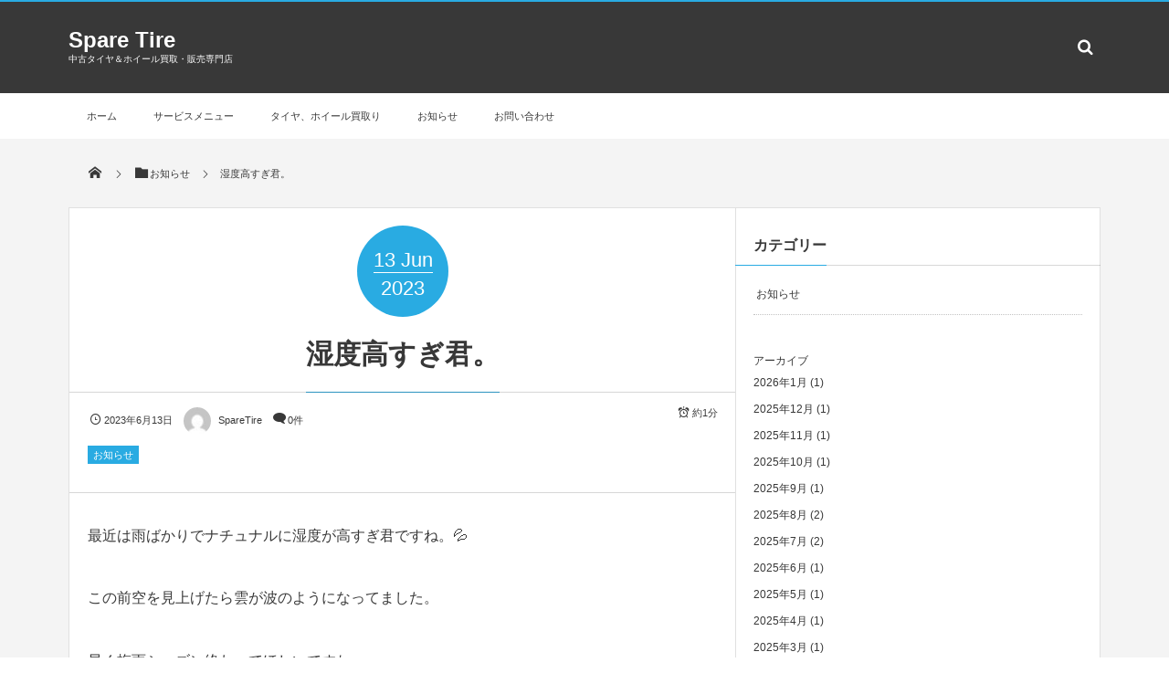

--- FILE ---
content_type: text/html; charset=UTF-8
request_url: https://spare-tire-nara.com/314/
body_size: 15679
content:
<!DOCTYPE html><html dir="ltr" lang="ja" prefix="og: https://ogp.me/ns#"><head prefix="og: http://ogp.me/ns# fb: http://ogp.me/ns/fb# article: http://ogp.me/ns/article#"><meta charset="utf-8" /><meta name="viewport" content="width=device-width,initial-scale=1,minimum-scale=1,user-scalable=yes" /><meta property="og:title" content="湿度高すぎ君。" /><meta property="og:type" content="article" /><meta property="og:url" content="https://spare-tire-nara.com/314/" /><meta property="og:image" content="https://spare-tire-nara.com/wp-content/uploads/2023/06/IMG_0399-768x1024.jpg" /><meta property="og:image:width" content="768" /><meta property="og:image:height" content="1024" /><meta property="og:description" content="最近は雨ばかりでナチュナルに湿度が高すぎ君ですね。💦 この前空を見上げたら雲が波のようになってました。 早く梅雨シーズン終わってほしいですね。 暴れん坊将軍もびっくりです！！" /><meta property="og:site_name" content="Spare Tire" /><link rel="canonical" href="https://spare-tire-nara.com/314/" /><title>湿度高すぎ君。 | Spare Tire</title><meta name="description" content="最近は雨ばかりでナチュナルに湿度が高すぎ君ですね。💦 この前空を見上げたら雲が波のようになってました。 早く梅" /><meta name="robots" content="max-image-preview:large" /><meta name="author" content="SpareTire"/><link rel="canonical" href="https://spare-tire-nara.com/314/" /><meta name="generator" content="All in One SEO (AIOSEO) 4.9.3" /><meta name="google-site-verification" content="28gDh6vA3zP8PDrY9382jT3Zh9OfnTKLMxZgJiqhUjw" /><meta property="og:locale" content="ja_JP" /><meta property="og:site_name" content="Spare Tire | 中古タイヤ＆ホイール買取・販売専門店" /><meta property="og:type" content="article" /><meta property="og:title" content="湿度高すぎ君。 | Spare Tire" /><meta property="og:description" content="最近は雨ばかりでナチュナルに湿度が高すぎ君ですね。💦 この前空を見上げたら雲が波のようになってました。 早く梅" /><meta property="og:url" content="https://spare-tire-nara.com/314/" /><meta property="og:image" content="https://spare-tire-nara.com/wp-content/uploads/2024/06/Spare-Tire-9873.jpg" /><meta property="og:image:secure_url" content="https://spare-tire-nara.com/wp-content/uploads/2024/06/Spare-Tire-9873.jpg" /><meta property="og:image:width" content="2400" /><meta property="og:image:height" content="1349" /><meta property="article:published_time" content="2023-06-13T09:47:13+00:00" /><meta property="article:modified_time" content="2023-06-13T09:47:14+00:00" /><meta name="twitter:card" content="summary_large_image" /><meta name="twitter:title" content="湿度高すぎ君。 | Spare Tire" /><meta name="twitter:description" content="最近は雨ばかりでナチュナルに湿度が高すぎ君ですね。💦 この前空を見上げたら雲が波のようになってました。 早く梅" /><meta name="twitter:image" content="https://spare-tire-nara.com/wp-content/uploads/2024/06/Spare-Tire-9873.jpg" /> <script type="application/ld+json" class="aioseo-schema">{"@context":"https:\/\/schema.org","@graph":[{"@type":"BlogPosting","@id":"https:\/\/spare-tire-nara.com\/314\/#blogposting","name":"\u6e7f\u5ea6\u9ad8\u3059\u304e\u541b\u3002 | Spare Tire","headline":"\u6e7f\u5ea6\u9ad8\u3059\u304e\u541b\u3002","author":{"@id":"https:\/\/spare-tire-nara.com\/author\/st-sparetirenara2022\/#author"},"publisher":{"@id":"https:\/\/spare-tire-nara.com\/#organization"},"image":{"@type":"ImageObject","url":"https:\/\/spare-tire-nara.com\/wp-content\/uploads\/2023\/06\/IMG_0399.jpg","@id":"https:\/\/spare-tire-nara.com\/314\/#articleImage"},"datePublished":"2023-06-13T18:47:13+09:00","dateModified":"2023-06-13T18:47:14+09:00","inLanguage":"ja","mainEntityOfPage":{"@id":"https:\/\/spare-tire-nara.com\/314\/#webpage"},"isPartOf":{"@id":"https:\/\/spare-tire-nara.com\/314\/#webpage"},"articleSection":"\u304a\u77e5\u3089\u305b"},{"@type":"BreadcrumbList","@id":"https:\/\/spare-tire-nara.com\/314\/#breadcrumblist","itemListElement":[{"@type":"ListItem","@id":"https:\/\/spare-tire-nara.com#listItem","position":1,"name":"\u5bb6","item":"https:\/\/spare-tire-nara.com","nextItem":{"@type":"ListItem","@id":"https:\/\/spare-tire-nara.com\/category\/news\/#listItem","name":"\u304a\u77e5\u3089\u305b"}},{"@type":"ListItem","@id":"https:\/\/spare-tire-nara.com\/category\/news\/#listItem","position":2,"name":"\u304a\u77e5\u3089\u305b","item":"https:\/\/spare-tire-nara.com\/category\/news\/","nextItem":{"@type":"ListItem","@id":"https:\/\/spare-tire-nara.com\/314\/#listItem","name":"\u6e7f\u5ea6\u9ad8\u3059\u304e\u541b\u3002"},"previousItem":{"@type":"ListItem","@id":"https:\/\/spare-tire-nara.com#listItem","name":"\u5bb6"}},{"@type":"ListItem","@id":"https:\/\/spare-tire-nara.com\/314\/#listItem","position":3,"name":"\u6e7f\u5ea6\u9ad8\u3059\u304e\u541b\u3002","previousItem":{"@type":"ListItem","@id":"https:\/\/spare-tire-nara.com\/category\/news\/#listItem","name":"\u304a\u77e5\u3089\u305b"}}]},{"@type":"Organization","@id":"https:\/\/spare-tire-nara.com\/#organization","name":"Spare Tire","description":"\u4e2d\u53e4\u30bf\u30a4\u30e4\uff06\u30db\u30a4\u30fc\u30eb\u8cb7\u53d6\u30fb\u8ca9\u58f2\u5c02\u9580\u5e97","url":"https:\/\/spare-tire-nara.com\/","logo":{"@type":"ImageObject","url":"https:\/\/spare-tire-nara.com\/wp-content\/uploads\/2024\/06\/Spare-Tire-9873.jpg","@id":"https:\/\/spare-tire-nara.com\/314\/#organizationLogo","width":2400,"height":1349},"image":{"@id":"https:\/\/spare-tire-nara.com\/314\/#organizationLogo"}},{"@type":"Person","@id":"https:\/\/spare-tire-nara.com\/author\/st-sparetirenara2022\/#author","url":"https:\/\/spare-tire-nara.com\/author\/st-sparetirenara2022\/","name":"SpareTire","image":{"@type":"ImageObject","@id":"https:\/\/spare-tire-nara.com\/314\/#authorImage","url":"https:\/\/secure.gravatar.com\/avatar\/3d922e09e9be5ef9ac10f5973b4fb46f0b3a7dafb2cca6311be3736b556fb643?s=96&d=mm&r=g","width":96,"height":96,"caption":"SpareTire"}},{"@type":"WebPage","@id":"https:\/\/spare-tire-nara.com\/314\/#webpage","url":"https:\/\/spare-tire-nara.com\/314\/","name":"\u6e7f\u5ea6\u9ad8\u3059\u304e\u541b\u3002 | Spare Tire","description":"\u6700\u8fd1\u306f\u96e8\u3070\u304b\u308a\u3067\u30ca\u30c1\u30e5\u30ca\u30eb\u306b\u6e7f\u5ea6\u304c\u9ad8\u3059\u304e\u541b\u3067\u3059\u306d\u3002\ud83d\udca6 \u3053\u306e\u524d\u7a7a\u3092\u898b\u4e0a\u3052\u305f\u3089\u96f2\u304c\u6ce2\u306e\u3088\u3046\u306b\u306a\u3063\u3066\u307e\u3057\u305f\u3002 \u65e9\u304f\u6885","inLanguage":"ja","isPartOf":{"@id":"https:\/\/spare-tire-nara.com\/#website"},"breadcrumb":{"@id":"https:\/\/spare-tire-nara.com\/314\/#breadcrumblist"},"author":{"@id":"https:\/\/spare-tire-nara.com\/author\/st-sparetirenara2022\/#author"},"creator":{"@id":"https:\/\/spare-tire-nara.com\/author\/st-sparetirenara2022\/#author"},"datePublished":"2023-06-13T18:47:13+09:00","dateModified":"2023-06-13T18:47:14+09:00"},{"@type":"WebSite","@id":"https:\/\/spare-tire-nara.com\/#website","url":"https:\/\/spare-tire-nara.com\/","name":"Spare Tire","description":"\u4e2d\u53e4\u30bf\u30a4\u30e4\uff06\u30db\u30a4\u30fc\u30eb\u8cb7\u53d6\u30fb\u8ca9\u58f2\u5c02\u9580\u5e97","inLanguage":"ja","publisher":{"@id":"https:\/\/spare-tire-nara.com\/#organization"}}]}</script>    <script data-cfasync="false" data-pagespeed-no-defer>var gtm4wp_datalayer_name = "dataLayer";
	var dataLayer = dataLayer || [];</script> <link rel="dns-prefetch" href="//connect.facebook.net" /><link rel="dns-prefetch" href="//secure.gravatar.com" /><link rel="dns-prefetch" href="//api.pinterest.com" /><link rel="dns-prefetch" href="//jsoon.digitiminimi.com" /><link rel="dns-prefetch" href="//b.hatena.ne.jp" /><link rel="dns-prefetch" href="//platform.twitter.com" /><meta http-equiv="Last-Modified" content="火, 13 6月 2023 18:47:14 +0900" /><link rel="pingback" href="https://spare-tire-nara.com/xmlrpc.php" /><link rel='dns-prefetch' href='//ajax.googleapis.com' /><link rel="alternate" type="application/rss+xml" title="Spare Tire &raquo; フィード" href="https://spare-tire-nara.com/feed/" /><link rel="alternate" type="application/rss+xml" title="Spare Tire &raquo; コメントフィード" href="https://spare-tire-nara.com/comments/feed/" /><link rel="alternate" type="application/rss+xml" title="Spare Tire &raquo; 湿度高すぎ君。 のコメントのフィード" href="https://spare-tire-nara.com/314/feed/" /><link rel="alternate" title="oEmbed (JSON)" type="application/json+oembed" href="https://spare-tire-nara.com/wp-json/oembed/1.0/embed?url=https%3A%2F%2Fspare-tire-nara.com%2F314%2F" /><link rel="alternate" title="oEmbed (XML)" type="text/xml+oembed" href="https://spare-tire-nara.com/wp-json/oembed/1.0/embed?url=https%3A%2F%2Fspare-tire-nara.com%2F314%2F&#038;format=xml" /><style id='wp-img-auto-sizes-contain-inline-css' type='text/css'>img:is([sizes=auto i],[sizes^="auto," i]){contain-intrinsic-size:3000px 1500px}
/*# sourceURL=wp-img-auto-sizes-contain-inline-css */</style><style id='wp-block-paragraph-inline-css' type='text/css'>.is-small-text{font-size:.875em}.is-regular-text{font-size:1em}.is-large-text{font-size:2.25em}.is-larger-text{font-size:3em}.has-drop-cap:not(:focus):first-letter{float:left;font-size:8.4em;font-style:normal;font-weight:100;line-height:.68;margin:.05em .1em 0 0;text-transform:uppercase}body.rtl .has-drop-cap:not(:focus):first-letter{float:none;margin-left:.1em}p.has-drop-cap.has-background{overflow:hidden}:root :where(p.has-background){padding:1.25em 2.375em}:where(p.has-text-color:not(.has-link-color)) a{color:inherit}p.has-text-align-left[style*="writing-mode:vertical-lr"],p.has-text-align-right[style*="writing-mode:vertical-rl"]{rotate:180deg}
/*# sourceURL=https://spare-tire-nara.com/wp-includes/blocks/paragraph/style.min.css */</style><style id='wp-emoji-styles-inline-css' type='text/css'>img.wp-smiley, img.emoji {
		display: inline !important;
		border: none !important;
		box-shadow: none !important;
		height: 1em !important;
		width: 1em !important;
		margin: 0 0.07em !important;
		vertical-align: -0.1em !important;
		background: none !important;
		padding: 0 !important;
	}
/*# sourceURL=wp-emoji-styles-inline-css */</style><style id='wp-block-library-inline-css' type='text/css'>:root{--wp-block-synced-color:#7a00df;--wp-block-synced-color--rgb:122,0,223;--wp-bound-block-color:var(--wp-block-synced-color);--wp-editor-canvas-background:#ddd;--wp-admin-theme-color:#007cba;--wp-admin-theme-color--rgb:0,124,186;--wp-admin-theme-color-darker-10:#006ba1;--wp-admin-theme-color-darker-10--rgb:0,107,160.5;--wp-admin-theme-color-darker-20:#005a87;--wp-admin-theme-color-darker-20--rgb:0,90,135;--wp-admin-border-width-focus:2px}@media (min-resolution:192dpi){:root{--wp-admin-border-width-focus:1.5px}}.wp-element-button{cursor:pointer}:root .has-very-light-gray-background-color{background-color:#eee}:root .has-very-dark-gray-background-color{background-color:#313131}:root .has-very-light-gray-color{color:#eee}:root .has-very-dark-gray-color{color:#313131}:root .has-vivid-green-cyan-to-vivid-cyan-blue-gradient-background{background:linear-gradient(135deg,#00d084,#0693e3)}:root .has-purple-crush-gradient-background{background:linear-gradient(135deg,#34e2e4,#4721fb 50%,#ab1dfe)}:root .has-hazy-dawn-gradient-background{background:linear-gradient(135deg,#faaca8,#dad0ec)}:root .has-subdued-olive-gradient-background{background:linear-gradient(135deg,#fafae1,#67a671)}:root .has-atomic-cream-gradient-background{background:linear-gradient(135deg,#fdd79a,#004a59)}:root .has-nightshade-gradient-background{background:linear-gradient(135deg,#330968,#31cdcf)}:root .has-midnight-gradient-background{background:linear-gradient(135deg,#020381,#2874fc)}:root{--wp--preset--font-size--normal:16px;--wp--preset--font-size--huge:42px}.has-regular-font-size{font-size:1em}.has-larger-font-size{font-size:2.625em}.has-normal-font-size{font-size:var(--wp--preset--font-size--normal)}.has-huge-font-size{font-size:var(--wp--preset--font-size--huge)}.has-text-align-center{text-align:center}.has-text-align-left{text-align:left}.has-text-align-right{text-align:right}.has-fit-text{white-space:nowrap!important}#end-resizable-editor-section{display:none}.aligncenter{clear:both}.items-justified-left{justify-content:flex-start}.items-justified-center{justify-content:center}.items-justified-right{justify-content:flex-end}.items-justified-space-between{justify-content:space-between}.screen-reader-text{border:0;clip-path:inset(50%);height:1px;margin:-1px;overflow:hidden;padding:0;position:absolute;width:1px;word-wrap:normal!important}.screen-reader-text:focus{background-color:#ddd;clip-path:none;color:#444;display:block;font-size:1em;height:auto;left:5px;line-height:normal;padding:15px 23px 14px;text-decoration:none;top:5px;width:auto;z-index:100000}html :where(.has-border-color){border-style:solid}html :where([style*=border-top-color]){border-top-style:solid}html :where([style*=border-right-color]){border-right-style:solid}html :where([style*=border-bottom-color]){border-bottom-style:solid}html :where([style*=border-left-color]){border-left-style:solid}html :where([style*=border-width]){border-style:solid}html :where([style*=border-top-width]){border-top-style:solid}html :where([style*=border-right-width]){border-right-style:solid}html :where([style*=border-bottom-width]){border-bottom-style:solid}html :where([style*=border-left-width]){border-left-style:solid}html :where(img[class*=wp-image-]){height:auto;max-width:100%}:where(figure){margin:0 0 1em}html :where(.is-position-sticky){--wp-admin--admin-bar--position-offset:var(--wp-admin--admin-bar--height,0px)}@media screen and (max-width:600px){html :where(.is-position-sticky){--wp-admin--admin-bar--position-offset:0px}}

/*# sourceURL=wp-block-library-inline-css */</style><style id='wp-block-image-inline-css' type='text/css'>.wp-block-image>a,.wp-block-image>figure>a{display:inline-block}.wp-block-image img{box-sizing:border-box;height:auto;max-width:100%;vertical-align:bottom}@media not (prefers-reduced-motion){.wp-block-image img.hide{visibility:hidden}.wp-block-image img.show{animation:show-content-image .4s}}.wp-block-image[style*=border-radius] img,.wp-block-image[style*=border-radius]>a{border-radius:inherit}.wp-block-image.has-custom-border img{box-sizing:border-box}.wp-block-image.aligncenter{text-align:center}.wp-block-image.alignfull>a,.wp-block-image.alignwide>a{width:100%}.wp-block-image.alignfull img,.wp-block-image.alignwide img{height:auto;width:100%}.wp-block-image .aligncenter,.wp-block-image .alignleft,.wp-block-image .alignright,.wp-block-image.aligncenter,.wp-block-image.alignleft,.wp-block-image.alignright{display:table}.wp-block-image .aligncenter>figcaption,.wp-block-image .alignleft>figcaption,.wp-block-image .alignright>figcaption,.wp-block-image.aligncenter>figcaption,.wp-block-image.alignleft>figcaption,.wp-block-image.alignright>figcaption{caption-side:bottom;display:table-caption}.wp-block-image .alignleft{float:left;margin:.5em 1em .5em 0}.wp-block-image .alignright{float:right;margin:.5em 0 .5em 1em}.wp-block-image .aligncenter{margin-left:auto;margin-right:auto}.wp-block-image :where(figcaption){margin-bottom:1em;margin-top:.5em}.wp-block-image.is-style-circle-mask img{border-radius:9999px}@supports ((-webkit-mask-image:none) or (mask-image:none)) or (-webkit-mask-image:none){.wp-block-image.is-style-circle-mask img{border-radius:0;-webkit-mask-image:url('data:image/svg+xml;utf8,<svg viewBox="0 0 100 100" xmlns="http://www.w3.org/2000/svg"><circle cx="50" cy="50" r="50"/></svg>');mask-image:url('data:image/svg+xml;utf8,<svg viewBox="0 0 100 100" xmlns="http://www.w3.org/2000/svg"><circle cx="50" cy="50" r="50"/></svg>');mask-mode:alpha;-webkit-mask-position:center;mask-position:center;-webkit-mask-repeat:no-repeat;mask-repeat:no-repeat;-webkit-mask-size:contain;mask-size:contain}}:root :where(.wp-block-image.is-style-rounded img,.wp-block-image .is-style-rounded img){border-radius:9999px}.wp-block-image figure{margin:0}.wp-lightbox-container{display:flex;flex-direction:column;position:relative}.wp-lightbox-container img{cursor:zoom-in}.wp-lightbox-container img:hover+button{opacity:1}.wp-lightbox-container button{align-items:center;backdrop-filter:blur(16px) saturate(180%);background-color:#5a5a5a40;border:none;border-radius:4px;cursor:zoom-in;display:flex;height:20px;justify-content:center;opacity:0;padding:0;position:absolute;right:16px;text-align:center;top:16px;width:20px;z-index:100}@media not (prefers-reduced-motion){.wp-lightbox-container button{transition:opacity .2s ease}}.wp-lightbox-container button:focus-visible{outline:3px auto #5a5a5a40;outline:3px auto -webkit-focus-ring-color;outline-offset:3px}.wp-lightbox-container button:hover{cursor:pointer;opacity:1}.wp-lightbox-container button:focus{opacity:1}.wp-lightbox-container button:focus,.wp-lightbox-container button:hover,.wp-lightbox-container button:not(:hover):not(:active):not(.has-background){background-color:#5a5a5a40;border:none}.wp-lightbox-overlay{box-sizing:border-box;cursor:zoom-out;height:100vh;left:0;overflow:hidden;position:fixed;top:0;visibility:hidden;width:100%;z-index:100000}.wp-lightbox-overlay .close-button{align-items:center;cursor:pointer;display:flex;justify-content:center;min-height:40px;min-width:40px;padding:0;position:absolute;right:calc(env(safe-area-inset-right) + 16px);top:calc(env(safe-area-inset-top) + 16px);z-index:5000000}.wp-lightbox-overlay .close-button:focus,.wp-lightbox-overlay .close-button:hover,.wp-lightbox-overlay .close-button:not(:hover):not(:active):not(.has-background){background:none;border:none}.wp-lightbox-overlay .lightbox-image-container{height:var(--wp--lightbox-container-height);left:50%;overflow:hidden;position:absolute;top:50%;transform:translate(-50%,-50%);transform-origin:top left;width:var(--wp--lightbox-container-width);z-index:9999999999}.wp-lightbox-overlay .wp-block-image{align-items:center;box-sizing:border-box;display:flex;height:100%;justify-content:center;margin:0;position:relative;transform-origin:0 0;width:100%;z-index:3000000}.wp-lightbox-overlay .wp-block-image img{height:var(--wp--lightbox-image-height);min-height:var(--wp--lightbox-image-height);min-width:var(--wp--lightbox-image-width);width:var(--wp--lightbox-image-width)}.wp-lightbox-overlay .wp-block-image figcaption{display:none}.wp-lightbox-overlay button{background:none;border:none}.wp-lightbox-overlay .scrim{background-color:#fff;height:100%;opacity:.9;position:absolute;width:100%;z-index:2000000}.wp-lightbox-overlay.active{visibility:visible}@media not (prefers-reduced-motion){.wp-lightbox-overlay.active{animation:turn-on-visibility .25s both}.wp-lightbox-overlay.active img{animation:turn-on-visibility .35s both}.wp-lightbox-overlay.show-closing-animation:not(.active){animation:turn-off-visibility .35s both}.wp-lightbox-overlay.show-closing-animation:not(.active) img{animation:turn-off-visibility .25s both}.wp-lightbox-overlay.zoom.active{animation:none;opacity:1;visibility:visible}.wp-lightbox-overlay.zoom.active .lightbox-image-container{animation:lightbox-zoom-in .4s}.wp-lightbox-overlay.zoom.active .lightbox-image-container img{animation:none}.wp-lightbox-overlay.zoom.active .scrim{animation:turn-on-visibility .4s forwards}.wp-lightbox-overlay.zoom.show-closing-animation:not(.active){animation:none}.wp-lightbox-overlay.zoom.show-closing-animation:not(.active) .lightbox-image-container{animation:lightbox-zoom-out .4s}.wp-lightbox-overlay.zoom.show-closing-animation:not(.active) .lightbox-image-container img{animation:none}.wp-lightbox-overlay.zoom.show-closing-animation:not(.active) .scrim{animation:turn-off-visibility .4s forwards}}@keyframes show-content-image{0%{visibility:hidden}99%{visibility:hidden}to{visibility:visible}}@keyframes turn-on-visibility{0%{opacity:0}to{opacity:1}}@keyframes turn-off-visibility{0%{opacity:1;visibility:visible}99%{opacity:0;visibility:visible}to{opacity:0;visibility:hidden}}@keyframes lightbox-zoom-in{0%{transform:translate(calc((-100vw + var(--wp--lightbox-scrollbar-width))/2 + var(--wp--lightbox-initial-left-position)),calc(-50vh + var(--wp--lightbox-initial-top-position))) scale(var(--wp--lightbox-scale))}to{transform:translate(-50%,-50%) scale(1)}}@keyframes lightbox-zoom-out{0%{transform:translate(-50%,-50%) scale(1);visibility:visible}99%{visibility:visible}to{transform:translate(calc((-100vw + var(--wp--lightbox-scrollbar-width))/2 + var(--wp--lightbox-initial-left-position)),calc(-50vh + var(--wp--lightbox-initial-top-position))) scale(var(--wp--lightbox-scale));visibility:hidden}}
/*# sourceURL=https://spare-tire-nara.com/wp-includes/blocks/image/style.min.css */</style><style id='global-styles-inline-css' type='text/css'>:root{--wp--preset--aspect-ratio--square: 1;--wp--preset--aspect-ratio--4-3: 4/3;--wp--preset--aspect-ratio--3-4: 3/4;--wp--preset--aspect-ratio--3-2: 3/2;--wp--preset--aspect-ratio--2-3: 2/3;--wp--preset--aspect-ratio--16-9: 16/9;--wp--preset--aspect-ratio--9-16: 9/16;--wp--preset--color--black: #000000;--wp--preset--color--cyan-bluish-gray: #abb8c3;--wp--preset--color--white: #ffffff;--wp--preset--color--pale-pink: #f78da7;--wp--preset--color--vivid-red: #cf2e2e;--wp--preset--color--luminous-vivid-orange: #ff6900;--wp--preset--color--luminous-vivid-amber: #fcb900;--wp--preset--color--light-green-cyan: #7bdcb5;--wp--preset--color--vivid-green-cyan: #00d084;--wp--preset--color--pale-cyan-blue: #8ed1fc;--wp--preset--color--vivid-cyan-blue: #0693e3;--wp--preset--color--vivid-purple: #9b51e0;--wp--preset--gradient--vivid-cyan-blue-to-vivid-purple: linear-gradient(135deg,rgb(6,147,227) 0%,rgb(155,81,224) 100%);--wp--preset--gradient--light-green-cyan-to-vivid-green-cyan: linear-gradient(135deg,rgb(122,220,180) 0%,rgb(0,208,130) 100%);--wp--preset--gradient--luminous-vivid-amber-to-luminous-vivid-orange: linear-gradient(135deg,rgb(252,185,0) 0%,rgb(255,105,0) 100%);--wp--preset--gradient--luminous-vivid-orange-to-vivid-red: linear-gradient(135deg,rgb(255,105,0) 0%,rgb(207,46,46) 100%);--wp--preset--gradient--very-light-gray-to-cyan-bluish-gray: linear-gradient(135deg,rgb(238,238,238) 0%,rgb(169,184,195) 100%);--wp--preset--gradient--cool-to-warm-spectrum: linear-gradient(135deg,rgb(74,234,220) 0%,rgb(151,120,209) 20%,rgb(207,42,186) 40%,rgb(238,44,130) 60%,rgb(251,105,98) 80%,rgb(254,248,76) 100%);--wp--preset--gradient--blush-light-purple: linear-gradient(135deg,rgb(255,206,236) 0%,rgb(152,150,240) 100%);--wp--preset--gradient--blush-bordeaux: linear-gradient(135deg,rgb(254,205,165) 0%,rgb(254,45,45) 50%,rgb(107,0,62) 100%);--wp--preset--gradient--luminous-dusk: linear-gradient(135deg,rgb(255,203,112) 0%,rgb(199,81,192) 50%,rgb(65,88,208) 100%);--wp--preset--gradient--pale-ocean: linear-gradient(135deg,rgb(255,245,203) 0%,rgb(182,227,212) 50%,rgb(51,167,181) 100%);--wp--preset--gradient--electric-grass: linear-gradient(135deg,rgb(202,248,128) 0%,rgb(113,206,126) 100%);--wp--preset--gradient--midnight: linear-gradient(135deg,rgb(2,3,129) 0%,rgb(40,116,252) 100%);--wp--preset--font-size--small: 13px;--wp--preset--font-size--medium: 20px;--wp--preset--font-size--large: 36px;--wp--preset--font-size--x-large: 42px;--wp--preset--spacing--20: 0.44rem;--wp--preset--spacing--30: 0.67rem;--wp--preset--spacing--40: 1rem;--wp--preset--spacing--50: 1.5rem;--wp--preset--spacing--60: 2.25rem;--wp--preset--spacing--70: 3.38rem;--wp--preset--spacing--80: 5.06rem;--wp--preset--shadow--natural: 6px 6px 9px rgba(0, 0, 0, 0.2);--wp--preset--shadow--deep: 12px 12px 50px rgba(0, 0, 0, 0.4);--wp--preset--shadow--sharp: 6px 6px 0px rgba(0, 0, 0, 0.2);--wp--preset--shadow--outlined: 6px 6px 0px -3px rgb(255, 255, 255), 6px 6px rgb(0, 0, 0);--wp--preset--shadow--crisp: 6px 6px 0px rgb(0, 0, 0);}:where(.is-layout-flex){gap: 0.5em;}:where(.is-layout-grid){gap: 0.5em;}body .is-layout-flex{display: flex;}.is-layout-flex{flex-wrap: wrap;align-items: center;}.is-layout-flex > :is(*, div){margin: 0;}body .is-layout-grid{display: grid;}.is-layout-grid > :is(*, div){margin: 0;}:where(.wp-block-columns.is-layout-flex){gap: 2em;}:where(.wp-block-columns.is-layout-grid){gap: 2em;}:where(.wp-block-post-template.is-layout-flex){gap: 1.25em;}:where(.wp-block-post-template.is-layout-grid){gap: 1.25em;}.has-black-color{color: var(--wp--preset--color--black) !important;}.has-cyan-bluish-gray-color{color: var(--wp--preset--color--cyan-bluish-gray) !important;}.has-white-color{color: var(--wp--preset--color--white) !important;}.has-pale-pink-color{color: var(--wp--preset--color--pale-pink) !important;}.has-vivid-red-color{color: var(--wp--preset--color--vivid-red) !important;}.has-luminous-vivid-orange-color{color: var(--wp--preset--color--luminous-vivid-orange) !important;}.has-luminous-vivid-amber-color{color: var(--wp--preset--color--luminous-vivid-amber) !important;}.has-light-green-cyan-color{color: var(--wp--preset--color--light-green-cyan) !important;}.has-vivid-green-cyan-color{color: var(--wp--preset--color--vivid-green-cyan) !important;}.has-pale-cyan-blue-color{color: var(--wp--preset--color--pale-cyan-blue) !important;}.has-vivid-cyan-blue-color{color: var(--wp--preset--color--vivid-cyan-blue) !important;}.has-vivid-purple-color{color: var(--wp--preset--color--vivid-purple) !important;}.has-black-background-color{background-color: var(--wp--preset--color--black) !important;}.has-cyan-bluish-gray-background-color{background-color: var(--wp--preset--color--cyan-bluish-gray) !important;}.has-white-background-color{background-color: var(--wp--preset--color--white) !important;}.has-pale-pink-background-color{background-color: var(--wp--preset--color--pale-pink) !important;}.has-vivid-red-background-color{background-color: var(--wp--preset--color--vivid-red) !important;}.has-luminous-vivid-orange-background-color{background-color: var(--wp--preset--color--luminous-vivid-orange) !important;}.has-luminous-vivid-amber-background-color{background-color: var(--wp--preset--color--luminous-vivid-amber) !important;}.has-light-green-cyan-background-color{background-color: var(--wp--preset--color--light-green-cyan) !important;}.has-vivid-green-cyan-background-color{background-color: var(--wp--preset--color--vivid-green-cyan) !important;}.has-pale-cyan-blue-background-color{background-color: var(--wp--preset--color--pale-cyan-blue) !important;}.has-vivid-cyan-blue-background-color{background-color: var(--wp--preset--color--vivid-cyan-blue) !important;}.has-vivid-purple-background-color{background-color: var(--wp--preset--color--vivid-purple) !important;}.has-black-border-color{border-color: var(--wp--preset--color--black) !important;}.has-cyan-bluish-gray-border-color{border-color: var(--wp--preset--color--cyan-bluish-gray) !important;}.has-white-border-color{border-color: var(--wp--preset--color--white) !important;}.has-pale-pink-border-color{border-color: var(--wp--preset--color--pale-pink) !important;}.has-vivid-red-border-color{border-color: var(--wp--preset--color--vivid-red) !important;}.has-luminous-vivid-orange-border-color{border-color: var(--wp--preset--color--luminous-vivid-orange) !important;}.has-luminous-vivid-amber-border-color{border-color: var(--wp--preset--color--luminous-vivid-amber) !important;}.has-light-green-cyan-border-color{border-color: var(--wp--preset--color--light-green-cyan) !important;}.has-vivid-green-cyan-border-color{border-color: var(--wp--preset--color--vivid-green-cyan) !important;}.has-pale-cyan-blue-border-color{border-color: var(--wp--preset--color--pale-cyan-blue) !important;}.has-vivid-cyan-blue-border-color{border-color: var(--wp--preset--color--vivid-cyan-blue) !important;}.has-vivid-purple-border-color{border-color: var(--wp--preset--color--vivid-purple) !important;}.has-vivid-cyan-blue-to-vivid-purple-gradient-background{background: var(--wp--preset--gradient--vivid-cyan-blue-to-vivid-purple) !important;}.has-light-green-cyan-to-vivid-green-cyan-gradient-background{background: var(--wp--preset--gradient--light-green-cyan-to-vivid-green-cyan) !important;}.has-luminous-vivid-amber-to-luminous-vivid-orange-gradient-background{background: var(--wp--preset--gradient--luminous-vivid-amber-to-luminous-vivid-orange) !important;}.has-luminous-vivid-orange-to-vivid-red-gradient-background{background: var(--wp--preset--gradient--luminous-vivid-orange-to-vivid-red) !important;}.has-very-light-gray-to-cyan-bluish-gray-gradient-background{background: var(--wp--preset--gradient--very-light-gray-to-cyan-bluish-gray) !important;}.has-cool-to-warm-spectrum-gradient-background{background: var(--wp--preset--gradient--cool-to-warm-spectrum) !important;}.has-blush-light-purple-gradient-background{background: var(--wp--preset--gradient--blush-light-purple) !important;}.has-blush-bordeaux-gradient-background{background: var(--wp--preset--gradient--blush-bordeaux) !important;}.has-luminous-dusk-gradient-background{background: var(--wp--preset--gradient--luminous-dusk) !important;}.has-pale-ocean-gradient-background{background: var(--wp--preset--gradient--pale-ocean) !important;}.has-electric-grass-gradient-background{background: var(--wp--preset--gradient--electric-grass) !important;}.has-midnight-gradient-background{background: var(--wp--preset--gradient--midnight) !important;}.has-small-font-size{font-size: var(--wp--preset--font-size--small) !important;}.has-medium-font-size{font-size: var(--wp--preset--font-size--medium) !important;}.has-large-font-size{font-size: var(--wp--preset--font-size--large) !important;}.has-x-large-font-size{font-size: var(--wp--preset--font-size--x-large) !important;}
/*# sourceURL=global-styles-inline-css */</style><style id='classic-theme-styles-inline-css' type='text/css'>/*! This file is auto-generated */
.wp-block-button__link{color:#fff;background-color:#32373c;border-radius:9999px;box-shadow:none;text-decoration:none;padding:calc(.667em + 2px) calc(1.333em + 2px);font-size:1.125em}.wp-block-file__button{background:#32373c;color:#fff;text-decoration:none}
/*# sourceURL=/wp-includes/css/classic-themes.min.css */</style><link rel='stylesheet' id='contact-form-7-css' href='https://spare-tire-nara.com/wp-content/cache/autoptimize/autoptimize_single_64ac31699f5326cb3c76122498b76f66.php?ver=6.1.4' type='text/css' media='all' /><link rel='stylesheet' id='digipress-css' href='https://spare-tire-nara.com/wp-content/cache/autoptimize/autoptimize_single_99d72e3a0771e0f017a5d49be813c373.php?ver=20240917091641' type='text/css' media='all' /><link rel='stylesheet' id='wow-css' href='https://spare-tire-nara.com/wp-content/cache/autoptimize/autoptimize_single_07398126d259b225feb0694d504c9ee0.php?ver=1.6.1.4' type='text/css' media='all' /><link rel='stylesheet' id='dp-visual-css' href='https://spare-tire-nara.com/wp-content/cache/autoptimize/autoptimize_single_06e20d5592add977691706ebed26093c.php?ver=20240927132328' type='text/css' media='all' /> <script src="https://ajax.googleapis.com/ajax/libs/jquery/3.6.0/jquery.min.js?ver=6.9" id="jquery-js"></script> <link rel="https://api.w.org/" href="https://spare-tire-nara.com/wp-json/" /><link rel="alternate" title="JSON" type="application/json" href="https://spare-tire-nara.com/wp-json/wp/v2/posts/314" /><link rel="EditURI" type="application/rsd+xml" title="RSD" href="https://spare-tire-nara.com/xmlrpc.php?rsd" /><link rel='shortlink' href='https://spare-tire-nara.com/?p=314' />  <script data-cfasync="false" data-pagespeed-no-defer>var dataLayer_content = {"pagePostType":"post","pagePostType2":"single-post","pageCategory":["news"],"pagePostAuthor":"SpareTire"};
	dataLayer.push( dataLayer_content );</script> <script data-cfasync="false" data-pagespeed-no-defer>(function(w,d,s,l,i){w[l]=w[l]||[];w[l].push({'gtm.start':
new Date().getTime(),event:'gtm.js'});var f=d.getElementsByTagName(s)[0],
j=d.createElement(s),dl=l!='dataLayer'?'&l='+l:'';j.async=true;j.src=
'//www.googletagmanager.com/gtm.js?id='+i+dl;f.parentNode.insertBefore(j,f);
})(window,document,'script','dataLayer','GTM-TH2XWQ3F');</script> <link rel="icon" href="https://spare-tire-nara.com/wp-content/uploads/2023/09/cropped-タイヤのアイコン-32x32.png" sizes="32x32" /><link rel="icon" href="https://spare-tire-nara.com/wp-content/uploads/2023/09/cropped-タイヤのアイコン-192x192.png" sizes="192x192" /><link rel="apple-touch-icon" href="https://spare-tire-nara.com/wp-content/uploads/2023/09/cropped-タイヤのアイコン-180x180.png" /><meta name="msapplication-TileImage" content="https://spare-tire-nara.com/wp-content/uploads/2023/09/cropped-タイヤのアイコン-270x270.png" /> <script defer src="[data-uri]"></script></head><body id="main-body" class="wp-singular post-template-default single single-post postid-314 single-format-standard wp-theme-dp-magjam main-body" data-ct-sns-cache="true" data-ct-sns-cache-time="86400000"><header id="header_container" class="header_container"><div id="header_content" class="header_content clearfix"><div class="h_group"><h1 class="hd_title_txt wow fadeInRight"><a href="https://spare-tire-nara.com/" title="Spare Tire">Spare Tire</a></h1><h2 class=" wow fadeInRight">中古タイヤ＆ホイール買取・販売専門店</h2></div><div class="hd_misc_div "><div id="hd_searchform" class=" wow fadeInDown"><form method="get" id="searchform" action="https://spare-tire-nara.com/"><div class="searchtext_div"><label for="searchtext" class="assistive-text">検索</label> <input type="text" class="field searchtext" name="s" id="searchtext" placeholder="検索" /></div> <input type="submit" class="submit searchsubmit" name="submit" value="" /></form></div></div></div><div id="global_menu_wrapper"><div id="global_menu"><nav id="global_menu_nav"><ul id="global_menu_ul" class=""><li id="menu-item-27" class="menu-item menu-item-type-post_type menu-item-object-page menu-item-home"><a href="https://spare-tire-nara.com/" class="menu-link">ホーム<span class="gnav-bd"></span></a></li><li id="menu-item-26" class="menu-item menu-item-type-post_type menu-item-object-page"><a href="https://spare-tire-nara.com/menu/" class="menu-link">サービスメニュー<span class="gnav-bd"></span></a></li><li id="menu-item-633" class="menu-item menu-item-type-post_type menu-item-object-page"><a href="https://spare-tire-nara.com/price/" class="menu-link">タイヤ、ホイール買取り<span class="gnav-bd"></span></a></li><li id="menu-item-97" class="menu-item menu-item-type-taxonomy menu-item-object-category current-post-ancestor current-menu-parent current-post-parent listing_post"><a href="https://spare-tire-nara.com/category/news/" class="menu-link">お知らせ<span class="gnav-bd"></span></a><section class="loop-section magazine one clearfix"><div class="loop-sec-header"><h1 class=" wow fadeInLeft"><span>RECENT</span></h1></div><div id="loop_div356696ae52a506a8" class="loop-div one-col"><article class="loop-article oddpost first wow fadeInUp"><div class="loop-post-thumb magazine one"><a href="https://spare-tire-nara.com/761/" rel="bookmark" title="2026年 開幕です。"><img src="https://spare-tire-nara.com/wp-content/uploads/2026/01/IMG_0758-1024x768.jpg" width="1024" height="768" layout="responsive" class="wp-post-image" alt="2026年 開幕です。" /><div class="loop-post-thumb-flip"></div><div class="loop-media-icon"><span class="icon-link"></span></div></a><div class="loop-share-num ct-shares" data-url="https://spare-tire-nara.com/761/"><div class="bg-tweets ct-tw"><i class="icon-twitter"></i><span class="share-num"></span></div></div></div><div class="loop-article-content"><h1 class="entry-title loop-title magazine one"><a href="https://spare-tire-nara.com/761/" rel="bookmark" title="2026年 開幕です。">2026年 開幕です。</a></h1><div class="meta-div clearfix magazine one"><div class="loop-date"><time datetime="2026-01-06T14:52:18+09:00" class="published">2026年1月6日</time></div></div><div class="loop-excerpt entry-summary">あけましておめでとうございます。 ついに､2026年になりましたね。 令和が始まってもう8年。。令和元年生まれがもう小学２年なんですかね？？ 早いです( ´∀｀ ) 今年は午年なんで跳ねれたらいいなーと思ってますので 今年もよろしくお願いし...</div></div></article><article class="loop-article evenpost wow fadeInUp"><div class="loop-post-thumb magazine one"><a href="https://spare-tire-nara.com/757/" rel="bookmark" title="冬がやってきました！！ストーブの季節です！！"><img src="https://spare-tire-nara.com/wp-content/uploads/2025/12/IMG_9237-1024x768.jpg" width="1024" height="768" layout="responsive" class="wp-post-image" alt="冬がやってきました！！ストーブの季節です！！" /><div class="loop-post-thumb-flip"></div></a></div><div class="loop-article-content"><h1 class="entry-title loop-title magazine one"><a href="https://spare-tire-nara.com/757/" rel="bookmark" title="冬がやってきました！！ストーブの季節です！！">冬がやってきました！！ストーブの季節です！！</a></h1><div class="meta-div clearfix magazine one"><div class="loop-date"><time datetime="2025-12-04T17:16:52+09:00" class="published">2025年12月4日</time></div></div></div></article><article class="loop-article oddpost wow fadeInUp"><div class="loop-post-thumb magazine one"><a href="https://spare-tire-nara.com/753/" rel="bookmark" title="11月になりました。寒暖差凄いです！！"><img src="https://spare-tire-nara.com/wp-content/uploads/2025/11/IMG_7068-1024x768.jpg" width="1024" height="768" layout="responsive" class="wp-post-image" alt="11月になりました。寒暖差凄いです！！" /><div class="loop-post-thumb-flip"></div></a></div><div class="loop-article-content"><h1 class="entry-title loop-title magazine one"><a href="https://spare-tire-nara.com/753/" rel="bookmark" title="11月になりました。寒暖差凄いです！！">11月になりました。寒暖差凄いです！！</a></h1><div class="meta-div clearfix magazine one"><div class="loop-date"><time datetime="2025-11-04T14:49:51+09:00" class="published">2025年11月4日</time></div></div></div></article><article class="loop-article evenpost wow fadeInUp"><div class="loop-post-thumb magazine one"><a href="https://spare-tire-nara.com/747/" rel="bookmark" title="私。苔を植えました。"><img src="https://spare-tire-nara.com/wp-content/uploads/2025/10/IMG_5481-768x1024.jpg" width="768" height="1024" layout="responsive" class="wp-post-image" alt="私。苔を植えました。" /><div class="loop-post-thumb-flip"></div></a></div><div class="loop-article-content"><h1 class="entry-title loop-title magazine one"><a href="https://spare-tire-nara.com/747/" rel="bookmark" title="私。苔を植えました。">私。苔を植えました。</a></h1><div class="meta-div clearfix magazine one"><div class="loop-date"><time datetime="2025-10-10T17:30:41+09:00" class="published">2025年10月10日</time></div></div></div></article><article class="loop-article oddpost wow fadeInUp"><div class="loop-post-thumb magazine one"><a href="https://spare-tire-nara.com/743/" rel="bookmark" title="月見バーガーの季節到来！！"><img src="https://spare-tire-nara.com/wp-content/uploads/2025/09/IMG_4095-1024x768.jpg" width="1024" height="768" layout="responsive" class="wp-post-image" alt="月見バーガーの季節到来！！" /><div class="loop-post-thumb-flip"></div></a></div><div class="loop-article-content"><h1 class="entry-title loop-title magazine one"><a href="https://spare-tire-nara.com/743/" rel="bookmark" title="月見バーガーの季節到来！！">月見バーガーの季節到来！！</a></h1><div class="meta-div clearfix magazine one"><div class="loop-date"><time datetime="2025-09-02T17:46:33+09:00" class="published">2025年9月2日</time></div></div></div></article><article class="loop-article evenpost wow fadeInUp"><div class="loop-post-thumb magazine one"><a href="https://spare-tire-nara.com/737/" rel="bookmark" title="金鳥の夏、日本の夏"><img src="https://spare-tire-nara.com/wp-content/uploads/2025/08/IMG_4048-1-1024x768.jpg" width="1024" height="768" layout="responsive" class="wp-post-image" alt="金鳥の夏、日本の夏" /><div class="loop-post-thumb-flip"></div></a></div><div class="loop-article-content"><h1 class="entry-title loop-title magazine one"><a href="https://spare-tire-nara.com/737/" rel="bookmark" title="金鳥の夏、日本の夏">金鳥の夏、日本の夏</a></h1><div class="meta-div clearfix magazine one"><div class="loop-date"><time datetime="2025-08-23T09:43:39+09:00" class="published">2025年8月23日</time></div></div></div></article><article class="loop-article oddpost wow fadeInUp"><div class="loop-post-thumb magazine one"><a href="https://spare-tire-nara.com/728/" rel="bookmark" title="たまんねー夏が始まりました！！"><img src="https://spare-tire-nara.com/wp-content/uploads/2025/08/IMG_3913-1024x768.jpg" width="1024" height="768" layout="responsive" class="wp-post-image" alt="たまんねー夏が始まりました！！" /><div class="loop-post-thumb-flip"></div></a></div><div class="loop-article-content"><h1 class="entry-title loop-title magazine one"><a href="https://spare-tire-nara.com/728/" rel="bookmark" title="たまんねー夏が始まりました！！">たまんねー夏が始まりました！！</a></h1><div class="meta-div clearfix magazine one"><div class="loop-date"><time datetime="2025-08-04T16:33:01+09:00" class="published">2025年8月4日</time></div></div></div></article><article class="loop-article evenpost wow fadeInUp"><div class="loop-post-thumb magazine one"><a href="https://spare-tire-nara.com/723/" rel="bookmark" title="暑いはやはり、カスタムですな。"><img src="https://spare-tire-nara.com/wp-content/uploads/2025/07/IMG_3851-768x1024.jpg" width="768" height="1024" layout="responsive" class="wp-post-image" alt="暑いはやはり、カスタムですな。" /><div class="loop-post-thumb-flip"></div></a></div><div class="loop-article-content"><h1 class="entry-title loop-title magazine one"><a href="https://spare-tire-nara.com/723/" rel="bookmark" title="暑いはやはり、カスタムですな。">暑いはやはり、カスタムですな。</a></h1><div class="meta-div clearfix magazine one"><div class="loop-date"><time datetime="2025-07-22T19:04:50+09:00" class="published">2025年7月22日</time></div></div></div></article><article class="loop-article oddpost wow fadeInUp"><div class="loop-post-thumb magazine one"><a href="https://spare-tire-nara.com/719/" rel="bookmark" title="日差しガンガンでやばいです。"><img src="https://spare-tire-nara.com/wp-content/uploads/2025/07/IMG_0695-768x1024.jpg" width="768" height="1024" layout="responsive" class="wp-post-image" alt="日差しガンガンでやばいです。" /><div class="loop-post-thumb-flip"></div></a></div><div class="loop-article-content"><h1 class="entry-title loop-title magazine one"><a href="https://spare-tire-nara.com/719/" rel="bookmark" title="日差しガンガンでやばいです。">日差しガンガンでやばいです。</a></h1><div class="meta-div clearfix magazine one"><div class="loop-date"><time datetime="2025-07-02T16:53:24+09:00" class="published">2025年7月2日</time></div></div></div></article></div></section></li><li id="menu-item-24" class="menu-item menu-item-type-post_type menu-item-object-page"><a href="https://spare-tire-nara.com/contact/" class="menu-link">お問い合わせ<span class="gnav-bd"></span></a></li></ul></nav></div><div id="expand_float_menu"><i class="icon-spaced-menu"></i></div></div></header><div id="main-wrap" class="main-wrap no-header"><section id="headline-sec"><div id="headline-sec-inner"><nav id="dp_breadcrumb_nav" class="dp_breadcrumb"><ul><li><a href="https://spare-tire-nara.com/"><span class="icon-home"></span></a></li><li><a href="https://spare-tire-nara.com/category/news/"><span class="icon-folder">お知らせ</span></a></li><li><a href="https://spare-tire-nara.com/314/"><span>湿度高すぎ君。</span></a></li></ul></nav></div></section><div id="container" class="dp-container clearfix"><div id="content" class="content two-col right"><article id="post-314" class="single-article post-314 post type-post status-publish format-standard category-news"><header><div class="single-date-top wow fadeInDown"><time datetime="2023-06-13T18:47:13+09:00" class="published"><span class="date_day">13</span><span class="date_month_en">Jun</span><span class="date_year">2023</span></time></div><h1 class="entry-title single-title wow fadeInUp"><span>湿度高すぎ君。</span></h1><div class="single_post_meta"><div class="first_row"><span class="meta-date"><time datetime="2023-06-13T18:47:13+09:00" class="published icon-clock">2023年6月13日</time></span><span class="meta-author vcard"><a href="https://spare-tire-nara.com/author/st-sparetirenara2022/" rel="author" title="Show articles of this user." class="fn"><img alt='avatar' src='https://secure.gravatar.com/avatar/3d922e09e9be5ef9ac10f5973b4fb46f0b3a7dafb2cca6311be3736b556fb643?s=28&#038;d=mm&#038;r=g' srcset='https://secure.gravatar.com/avatar/3d922e09e9be5ef9ac10f5973b4fb46f0b3a7dafb2cca6311be3736b556fb643?s=56&#038;d=mm&#038;r=g 2x' class='avatar avatar-28 photo' height='28' width='28' loading='lazy' decoding='async'/>SpareTire</a></span><span class="meta-comment-num icon-comment"><a href="https://spare-tire-nara.com/314/#respond" title="Comment on 湿度高すぎ君。">0件</a></span><span class="time_for_reading icon-alarm">約1分</span><div class="meta-cat"><a href="https://spare-tire-nara.com/category/news/" rel="tag" class=" cat-color4">お知らせ</a></div></div></div></header><div class="entry entry-content"><p>最近は雨ばかりでナチュナルに湿度が高すぎ君ですね。💦</p><p>この前空を見上げたら雲が波のようになってました。</p><p>早く梅雨シーズン終わってほしいですね。</p><p></p><figure class="wp-block-image size-large"><img fetchpriority="high" decoding="async" width="768" height="1024" src="https://spare-tire-nara.com/wp-content/uploads/2023/06/IMG_0399-768x1024.jpg" alt="" class="wp-image-315" srcset="https://spare-tire-nara.com/wp-content/uploads/2023/06/IMG_0399-768x1024.jpg 768w, https://spare-tire-nara.com/wp-content/uploads/2023/06/IMG_0399-225x300.jpg 225w, https://spare-tire-nara.com/wp-content/uploads/2023/06/IMG_0399-1152x1536.jpg 1152w, https://spare-tire-nara.com/wp-content/uploads/2023/06/IMG_0399-1536x2048.jpg 1536w, https://spare-tire-nara.com/wp-content/uploads/2023/06/IMG_0399-240x320.jpg 240w, https://spare-tire-nara.com/wp-content/uploads/2023/06/IMG_0399-480x640.jpg 480w, https://spare-tire-nara.com/wp-content/uploads/2023/06/IMG_0399-scaled.jpg 1920w" sizes="(max-width: 768px) 100vw, 768px" /></figure><figure class="wp-block-image size-large"><img decoding="async" width="768" height="1024" src="https://spare-tire-nara.com/wp-content/uploads/2023/06/IMG_0400-768x1024.jpg" alt="" class="wp-image-316" srcset="https://spare-tire-nara.com/wp-content/uploads/2023/06/IMG_0400-768x1024.jpg 768w, https://spare-tire-nara.com/wp-content/uploads/2023/06/IMG_0400-225x300.jpg 225w, https://spare-tire-nara.com/wp-content/uploads/2023/06/IMG_0400-1152x1536.jpg 1152w, https://spare-tire-nara.com/wp-content/uploads/2023/06/IMG_0400-1536x2048.jpg 1536w, https://spare-tire-nara.com/wp-content/uploads/2023/06/IMG_0400-240x320.jpg 240w, https://spare-tire-nara.com/wp-content/uploads/2023/06/IMG_0400-480x640.jpg 480w, https://spare-tire-nara.com/wp-content/uploads/2023/06/IMG_0400-scaled.jpg 1920w" sizes="(max-width: 768px) 100vw, 768px" /></figure><figure class="wp-block-image size-large"><img decoding="async" width="1024" height="768" src="https://spare-tire-nara.com/wp-content/uploads/2023/06/IMG_5860-1024x768.jpg" alt="" class="wp-image-317" srcset="https://spare-tire-nara.com/wp-content/uploads/2023/06/IMG_5860-1024x768.jpg 1024w, https://spare-tire-nara.com/wp-content/uploads/2023/06/IMG_5860-300x225.jpg 300w, https://spare-tire-nara.com/wp-content/uploads/2023/06/IMG_5860-768x576.jpg 768w, https://spare-tire-nara.com/wp-content/uploads/2023/06/IMG_5860-1536x1152.jpg 1536w, https://spare-tire-nara.com/wp-content/uploads/2023/06/IMG_5860-2048x1536.jpg 2048w, https://spare-tire-nara.com/wp-content/uploads/2023/06/IMG_5860-427x320.jpg 427w, https://spare-tire-nara.com/wp-content/uploads/2023/06/IMG_5860-853x640.jpg 853w" sizes="(max-width: 1024px) 100vw, 1024px" /></figure><p>暴れん坊将軍もびっくりです！！</p></div><footer class="single_post_meta bottom"><span class="meta-date"><time datetime="2023-06-13T18:47:13+09:00" class="published icon-clock">2023年6月13日</time></span><span class="meta-author vcard"><a href="https://spare-tire-nara.com/author/st-sparetirenara2022/" rel="author" title="Show articles of this user." class="fn"><img alt='avatar' src='https://secure.gravatar.com/avatar/3d922e09e9be5ef9ac10f5973b4fb46f0b3a7dafb2cca6311be3736b556fb643?s=28&#038;d=mm&#038;r=g' srcset='https://secure.gravatar.com/avatar/3d922e09e9be5ef9ac10f5973b4fb46f0b3a7dafb2cca6311be3736b556fb643?s=56&#038;d=mm&#038;r=g 2x' class='avatar avatar-28 photo' height='28' width='28' loading='lazy' decoding='async'/>SpareTire</a></span><span class="icon-edit"><a href="#respond">コメント</a></span><span class="meta-comment-num icon-comment"><a href="https://spare-tire-nara.com/314/#respond" title="Comment on 湿度高すぎ君。">0件</a></span><div class="meta-cat"><a href="https://spare-tire-nara.com/category/news/" rel="tag" class=" cat-color4">お知らせ</a></div></footer></article><aside class="dp_related_posts clearfix vertical two-col"><h3 class="inside-title wow fadeInLeft"><span>YOU MIGHT ALSO LIKE</span></h3><ul><li class="clearfix wow fadeInUp"><div class="widget-post-thumb"><a href="https://spare-tire-nara.com/761/" title="2026年 開幕です。"><img src="https://spare-tire-nara.com/wp-content/uploads/2026/01/IMG_0758-1024x768.jpg" width="1024" height="768" layout="responsive" class="wp-post-image" alt="2026年 開幕です。" /></a></div><div class="rel-pub-date"><time datetime="2026-01-06T14:52:18+09:00">2026年1月6日</time></div><div class="meta-cat"><a href="https://spare-tire-nara.com/category/news/" rel="tag" class=" cat-color4">お知らせ</a></div><h4><a href="https://spare-tire-nara.com/761/" title="2026年 開幕です。">2026年 開幕です。</a></h4></li><li class="clearfix wow fadeInUp"><div class="widget-post-thumb"><a href="https://spare-tire-nara.com/757/" title="冬がやってきました！！ストーブの季節です！！"><img src="https://spare-tire-nara.com/wp-content/uploads/2025/12/IMG_9237-1024x768.jpg" width="1024" height="768" layout="responsive" class="wp-post-image" alt="冬がやってきました！！ストーブの季節です！！" /></a></div><div class="rel-pub-date"><time datetime="2025-12-04T17:16:52+09:00">2025年12月4日</time></div><div class="meta-cat"><a href="https://spare-tire-nara.com/category/news/" rel="tag" class=" cat-color4">お知らせ</a></div><h4><a href="https://spare-tire-nara.com/757/" title="冬がやってきました！！ストーブの季節です！！">冬がやってきました！！ストーブの季節です！！</a></h4></li><li class="clearfix wow fadeInUp"><div class="widget-post-thumb"><a href="https://spare-tire-nara.com/753/" title="11月になりました。寒暖差凄いです！！"><img src="https://spare-tire-nara.com/wp-content/uploads/2025/11/IMG_7068-1024x768.jpg" width="1024" height="768" layout="responsive" class="wp-post-image" alt="11月になりました。寒暖差凄いです！！" /></a></div><div class="rel-pub-date"><time datetime="2025-11-04T14:49:51+09:00">2025年11月4日</time></div><div class="meta-cat"><a href="https://spare-tire-nara.com/category/news/" rel="tag" class=" cat-color4">お知らせ</a></div><h4><a href="https://spare-tire-nara.com/753/" title="11月になりました。寒暖差凄いです！！">11月になりました。寒暖差凄いです！！</a></h4></li><li class="clearfix wow fadeInUp"><div class="widget-post-thumb"><a href="https://spare-tire-nara.com/747/" title="私。苔を植えました。"><img src="https://spare-tire-nara.com/wp-content/uploads/2025/10/IMG_5481-768x1024.jpg" width="768" height="1024" layout="responsive" class="wp-post-image" alt="私。苔を植えました。" /></a></div><div class="rel-pub-date"><time datetime="2025-10-10T17:30:41+09:00">2025年10月10日</time></div><div class="meta-cat"><a href="https://spare-tire-nara.com/category/news/" rel="tag" class=" cat-color4">お知らせ</a></div><h4><a href="https://spare-tire-nara.com/747/" title="私。苔を植えました。">私。苔を植えました。</a></h4></li><li class="clearfix wow fadeInUp"><div class="widget-post-thumb"><a href="https://spare-tire-nara.com/743/" title="月見バーガーの季節到来！！"><img src="https://spare-tire-nara.com/wp-content/uploads/2025/09/IMG_4095-1024x768.jpg" width="1024" height="768" layout="responsive" class="wp-post-image" alt="月見バーガーの季節到来！！" /></a></div><div class="rel-pub-date"><time datetime="2025-09-02T17:46:33+09:00">2025年9月2日</time></div><div class="meta-cat"><a href="https://spare-tire-nara.com/category/news/" rel="tag" class=" cat-color4">お知らせ</a></div><h4><a href="https://spare-tire-nara.com/743/" title="月見バーガーの季節到来！！">月見バーガーの季節到来！！</a></h4></li></ul></aside><div id="respond" class="comment-respond"><h3 id="reply-title" class="comment-reply-title"><span>LEAVE A REPLY</span> <small><a rel="nofollow" id="cancel-comment-reply-link" href="/314/#respond" style="display:none;"><span>CANCEL REPLY</span></a></small></h3><form action="https://spare-tire-nara.com/wp-comments-post.php" method="post" id="commentform" class="comment-form"><div class="pencil"><label for="comment">Comment</label> <span class="required">*</span><div id="comment-comment"><textarea id="comment" name="comment" aria-required="true"></textarea></div></div><div class="user"><label for="author">Name</label> <span class="required">*</span><div id="comment-author"><input id="author" name="author" type="text" value="" size="30"1 /></div></div><div class="mail"><label for="email">E-mail</label> <span class="required">*</span> (公開されません)<div id="comment-email"><input id="email" name="email" type="email" value="" size="30"1 /></div></div><div class="globe"><label for="url">URL</label><div id="comment-url"><input id="url" name="url" type="url" value="" size="30" /></div></div><p class="comment-form-cookies-consent"><input id="wp-comment-cookies-consent" name="wp-comment-cookies-consent" type="checkbox" value="yes" /> <label for="wp-comment-cookies-consent">次回のコメントで使用するためブラウザーに自分の名前、メールアドレス、サイトを保存する。</label></p><p class="form-submit"><input name="submit" type="submit" id="submit" class="submit" value="SEND" /> <input type='hidden' name='comment_post_ID' value='314' id='comment_post_ID' /> <input type='hidden' name='comment_parent' id='comment_parent' value='0' /></p></form></div><div class="single-nav dp_related_posts vertical two-col"><ul class="clearfix"><li class="left"><div class="widget-post-thumb"><a href="https://spare-tire-nara.com/309/" title="雨の日はご自宅で待機がいいですね。"><img src="https://spare-tire-nara.com/wp-content/uploads/2023/06/IMG_0352-rotated.jpg" width="600" height="800" layout="responsive" class="wp-post-image" alt="湿度高すぎ君。" /></a><i class="icon-left-open"></i></div><div class="rel-pub-date">2023年6月9日</div><a href="https://spare-tire-nara.com/309/">雨の日はご自宅で待機がいいですね。</a></li><li class="right"><div class="widget-post-thumb"><a href="https://spare-tire-nara.com/320/" title="ネギ生えました。"><img src="https://spare-tire-nara.com/wp-content/themes/dp-magjam/img/post_thumbnail/noimage.png" width="690" height="460" layout="responsive" class="wp-post-image noimage" alt="湿度高すぎ君。" /></a><i class="icon-right-open"></i></div><div class="rel-pub-date">2023年6月27日</div><a href="https://spare-tire-nara.com/320/">ネギ生えました。</a></li></ul></div></div><aside id="sidebar" class="sidebar right first"><div class="widget-box widget_categories"><h1 class="dp-widget-title"><span>カテゴリー</span></h1><ul class="widget-ul"><li class="cat-item cat-item-4"><a href="https://spare-tire-nara.com/category/news/">お知らせ</a></li></ul></div><div class="widget-box"><h1>アーカイブ</h1><ul class="widget-ul"><li><a href='https://spare-tire-nara.com/date/2026/01/'>2026年1月</a>&nbsp;(1)</li><li><a href='https://spare-tire-nara.com/date/2025/12/'>2025年12月</a>&nbsp;(1)</li><li><a href='https://spare-tire-nara.com/date/2025/11/'>2025年11月</a>&nbsp;(1)</li><li><a href='https://spare-tire-nara.com/date/2025/10/'>2025年10月</a>&nbsp;(1)</li><li><a href='https://spare-tire-nara.com/date/2025/09/'>2025年9月</a>&nbsp;(1)</li><li><a href='https://spare-tire-nara.com/date/2025/08/'>2025年8月</a>&nbsp;(2)</li><li><a href='https://spare-tire-nara.com/date/2025/07/'>2025年7月</a>&nbsp;(2)</li><li><a href='https://spare-tire-nara.com/date/2025/06/'>2025年6月</a>&nbsp;(1)</li><li><a href='https://spare-tire-nara.com/date/2025/05/'>2025年5月</a>&nbsp;(1)</li><li><a href='https://spare-tire-nara.com/date/2025/04/'>2025年4月</a>&nbsp;(1)</li><li><a href='https://spare-tire-nara.com/date/2025/03/'>2025年3月</a>&nbsp;(1)</li><li><a href='https://spare-tire-nara.com/date/2025/02/'>2025年2月</a>&nbsp;(2)</li><li><a href='https://spare-tire-nara.com/date/2025/01/'>2025年1月</a>&nbsp;(1)</li><li><a href='https://spare-tire-nara.com/date/2024/12/'>2024年12月</a>&nbsp;(3)</li><li><a href='https://spare-tire-nara.com/date/2024/11/'>2024年11月</a>&nbsp;(2)</li><li><a href='https://spare-tire-nara.com/date/2024/10/'>2024年10月</a>&nbsp;(1)</li><li><a href='https://spare-tire-nara.com/date/2024/09/'>2024年9月</a>&nbsp;(1)</li><li><a href='https://spare-tire-nara.com/date/2024/08/'>2024年8月</a>&nbsp;(2)</li><li><a href='https://spare-tire-nara.com/date/2024/07/'>2024年7月</a>&nbsp;(2)</li><li><a href='https://spare-tire-nara.com/date/2024/06/'>2024年6月</a>&nbsp;(1)</li><li><a href='https://spare-tire-nara.com/date/2024/05/'>2024年5月</a>&nbsp;(3)</li><li><a href='https://spare-tire-nara.com/date/2024/04/'>2024年4月</a>&nbsp;(1)</li><li><a href='https://spare-tire-nara.com/date/2024/02/'>2024年2月</a>&nbsp;(2)</li><li><a href='https://spare-tire-nara.com/date/2024/01/'>2024年1月</a>&nbsp;(2)</li><li><a href='https://spare-tire-nara.com/date/2023/12/'>2023年12月</a>&nbsp;(1)</li><li><a href='https://spare-tire-nara.com/date/2023/11/'>2023年11月</a>&nbsp;(3)</li><li><a href='https://spare-tire-nara.com/date/2023/10/'>2023年10月</a>&nbsp;(2)</li><li><a href='https://spare-tire-nara.com/date/2023/09/'>2023年9月</a>&nbsp;(2)</li><li><a href='https://spare-tire-nara.com/date/2023/08/'>2023年8月</a>&nbsp;(2)</li><li><a href='https://spare-tire-nara.com/date/2023/07/'>2023年7月</a>&nbsp;(2)</li><li><a href='https://spare-tire-nara.com/date/2023/06/'>2023年6月</a>&nbsp;(3)</li><li><a href='https://spare-tire-nara.com/date/2023/05/'>2023年5月</a>&nbsp;(1)</li><li><a href='https://spare-tire-nara.com/date/2023/04/'>2023年4月</a>&nbsp;(2)</li><li><a href='https://spare-tire-nara.com/date/2023/03/'>2023年3月</a>&nbsp;(5)</li><li><a href='https://spare-tire-nara.com/date/2023/02/'>2023年2月</a>&nbsp;(2)</li><li><a href='https://spare-tire-nara.com/date/2023/01/'>2023年1月</a>&nbsp;(2)</li><li><a href='https://spare-tire-nara.com/date/2022/12/'>2022年12月</a>&nbsp;(1)</li></ul></div><div class="widget-box"><h1 class="dp-widget-title"><span>購読</span></h1><ul class="dp_feed_widget clearfix"><li><a href="https://spare-tire-nara.com/feed/" title="フィード" target="_blank" class="icon-rss"><span>RSS</span></a></li></ul></div></aside></div></div><footer id="footer"><div id="ft-widget-container" class="footer-no-widget"><div id="ft-widget-content"><ul id="footer_menu_ul" class="menu"><li id="menu-item-148" class="menu-item menu-item-type-post_type menu-item-object-page menu-item-home"><a href="https://spare-tire-nara.com/" class="menu-link">ホーム</a></li><li id="menu-item-152" class="menu-item menu-item-type-post_type menu-item-object-page"><a href="https://spare-tire-nara.com/price/" class="menu-link">タイヤ、ホイール買取り</a></li><li id="menu-item-151" class="menu-item menu-item-type-post_type menu-item-object-page"><a href="https://spare-tire-nara.com/menu/" class="menu-link">サービスメニュー</a></li><li id="menu-item-150" class="menu-item menu-item-type-post_type menu-item-object-page"><a href="https://spare-tire-nara.com/contact/" class="menu-link">お問い合わせ</a></li><li id="menu-item-149" class="menu-item menu-item-type-post_type menu-item-object-page menu-item-privacy-policy"><a href="https://spare-tire-nara.com/privacy-policy/" class="menu-link">プライバシーポリシー</a></li></ul></div></div><div id="footer-bottom"><div id="ft-btm-content">&copy; 2026 <a href="https://spare-tire-nara.com/"><small>Spare Tire</small></a></div></div><div class="mb_btn_footer"><i class="icon-spaced-menu"></i></div></footer> <a href="#main-body" id="gototop" class="icon-up-open" title="Return Top"><span>Return Top</span></a><script type="speculationrules">{"prefetch":[{"source":"document","where":{"and":[{"href_matches":"/*"},{"not":{"href_matches":["/wp-*.php","/wp-admin/*","/wp-content/uploads/*","/wp-content/*","/wp-content/plugins/*","/wp-content/themes/dp-magjam/*","/*\\?(.+)"]}},{"not":{"selector_matches":"a[rel~=\"nofollow\"]"}},{"not":{"selector_matches":".no-prefetch, .no-prefetch a"}}]},"eagerness":"conservative"}]}</script> <script defer src="[data-uri]"></script><script src="https://spare-tire-nara.com/wp-includes/js/dist/hooks.min.js?ver=dd5603f07f9220ed27f1" id="wp-hooks-js"></script> <script src="https://spare-tire-nara.com/wp-includes/js/dist/i18n.min.js?ver=c26c3dc7bed366793375" id="wp-i18n-js"></script> <script defer id="wp-i18n-js-after" src="[data-uri]"></script> <script defer src="https://spare-tire-nara.com/wp-content/cache/autoptimize/autoptimize_single_96e7dc3f0e8559e4a3f3ca40b17ab9c3.php?ver=6.1.4" id="swv-js"></script> <script defer id="contact-form-7-js-translations" src="[data-uri]"></script> <script defer id="contact-form-7-js-before" src="[data-uri]"></script> <script defer src="https://spare-tire-nara.com/wp-content/cache/autoptimize/autoptimize_single_2912c657d0592cc532dff73d0d2ce7bb.php?ver=6.1.4" id="contact-form-7-js"></script> <script defer src="https://spare-tire-nara.com/wp-content/themes/dp-magjam/inc/js/wow.min.js?ver=1.6.1.4" id="wow-js"></script> <script defer src="https://spare-tire-nara.com/wp-content/themes/dp-magjam/inc/js/jquery/jquery.easing.min.js?ver=1.6.1.4" id="easing-js"></script> <script defer src="https://spare-tire-nara.com/wp-includes/js/imagesloaded.min.js?ver=5.0.0" id="imagesloaded-js"></script> <script defer src="https://spare-tire-nara.com/wp-content/themes/dp-magjam/inc/js/jquery/jquery.fitvids.min.js?ver=1.6.1.4" id="fitvids-js"></script> <script defer src="https://spare-tire-nara.com/wp-content/themes/dp-magjam/inc/js/jquery/jquery.sharecount.min.js?ver=1.6.1.4" id="sns-share-count-js"></script> <script defer src="https://spare-tire-nara.com/wp-content/themes/dp-magjam/inc/js/jquery/jquery.masonry.min.js?ver=1.6.1.4" id="dp-masonry-js"></script> <script defer src="https://spare-tire-nara.com/wp-content/themes/dp-magjam/inc/js/theme-import.min.js?ver=20240917091641" id="dp-js-js"></script> <script defer src="https://spare-tire-nara.com/wp-includes/js/comment-reply.min.js?ver=6.9" id="comment-reply-js" data-wp-strategy="async" fetchpriority="low"></script> <script id="wp-emoji-settings" type="application/json">{"baseUrl":"https://s.w.org/images/core/emoji/17.0.2/72x72/","ext":".png","svgUrl":"https://s.w.org/images/core/emoji/17.0.2/svg/","svgExt":".svg","source":{"concatemoji":"https://spare-tire-nara.com/wp-includes/js/wp-emoji-release.min.js?ver=6.9"}}</script> <script type="module">/*! This file is auto-generated */
const a=JSON.parse(document.getElementById("wp-emoji-settings").textContent),o=(window._wpemojiSettings=a,"wpEmojiSettingsSupports"),s=["flag","emoji"];function i(e){try{var t={supportTests:e,timestamp:(new Date).valueOf()};sessionStorage.setItem(o,JSON.stringify(t))}catch(e){}}function c(e,t,n){e.clearRect(0,0,e.canvas.width,e.canvas.height),e.fillText(t,0,0);t=new Uint32Array(e.getImageData(0,0,e.canvas.width,e.canvas.height).data);e.clearRect(0,0,e.canvas.width,e.canvas.height),e.fillText(n,0,0);const a=new Uint32Array(e.getImageData(0,0,e.canvas.width,e.canvas.height).data);return t.every((e,t)=>e===a[t])}function p(e,t){e.clearRect(0,0,e.canvas.width,e.canvas.height),e.fillText(t,0,0);var n=e.getImageData(16,16,1,1);for(let e=0;e<n.data.length;e++)if(0!==n.data[e])return!1;return!0}function u(e,t,n,a){switch(t){case"flag":return n(e,"\ud83c\udff3\ufe0f\u200d\u26a7\ufe0f","\ud83c\udff3\ufe0f\u200b\u26a7\ufe0f")?!1:!n(e,"\ud83c\udde8\ud83c\uddf6","\ud83c\udde8\u200b\ud83c\uddf6")&&!n(e,"\ud83c\udff4\udb40\udc67\udb40\udc62\udb40\udc65\udb40\udc6e\udb40\udc67\udb40\udc7f","\ud83c\udff4\u200b\udb40\udc67\u200b\udb40\udc62\u200b\udb40\udc65\u200b\udb40\udc6e\u200b\udb40\udc67\u200b\udb40\udc7f");case"emoji":return!a(e,"\ud83e\u1fac8")}return!1}function f(e,t,n,a){let r;const o=(r="undefined"!=typeof WorkerGlobalScope&&self instanceof WorkerGlobalScope?new OffscreenCanvas(300,150):document.createElement("canvas")).getContext("2d",{willReadFrequently:!0}),s=(o.textBaseline="top",o.font="600 32px Arial",{});return e.forEach(e=>{s[e]=t(o,e,n,a)}),s}function r(e){var t=document.createElement("script");t.src=e,t.defer=!0,document.head.appendChild(t)}a.supports={everything:!0,everythingExceptFlag:!0},new Promise(t=>{let n=function(){try{var e=JSON.parse(sessionStorage.getItem(o));if("object"==typeof e&&"number"==typeof e.timestamp&&(new Date).valueOf()<e.timestamp+604800&&"object"==typeof e.supportTests)return e.supportTests}catch(e){}return null}();if(!n){if("undefined"!=typeof Worker&&"undefined"!=typeof OffscreenCanvas&&"undefined"!=typeof URL&&URL.createObjectURL&&"undefined"!=typeof Blob)try{var e="postMessage("+f.toString()+"("+[JSON.stringify(s),u.toString(),c.toString(),p.toString()].join(",")+"));",a=new Blob([e],{type:"text/javascript"});const r=new Worker(URL.createObjectURL(a),{name:"wpTestEmojiSupports"});return void(r.onmessage=e=>{i(n=e.data),r.terminate(),t(n)})}catch(e){}i(n=f(s,u,c,p))}t(n)}).then(e=>{for(const n in e)a.supports[n]=e[n],a.supports.everything=a.supports.everything&&a.supports[n],"flag"!==n&&(a.supports.everythingExceptFlag=a.supports.everythingExceptFlag&&a.supports[n]);var t;a.supports.everythingExceptFlag=a.supports.everythingExceptFlag&&!a.supports.flag,a.supports.everything||((t=a.source||{}).concatemoji?r(t.concatemoji):t.wpemoji&&t.twemoji&&(r(t.twemoji),r(t.wpemoji)))});
//# sourceURL=https://spare-tire-nara.com/wp-includes/js/wp-emoji-loader.min.js</script> <script defer src="[data-uri]"></script><script defer src="[data-uri]"></script> </body></html>

--- FILE ---
content_type: text/css; charset=utf-8
request_url: https://spare-tire-nara.com/wp-content/cache/autoptimize/autoptimize_single_06e20d5592add977691706ebed26093c.php?ver=20240927132328
body_size: 2572
content:
@charset "utf-8";.widget_pages ul li a{display:block}#ft-widget-content .ft-widget-area{width:31.2%}#ft-widget-area2{margin:0 3.2%}.main-wrap:not(.mb-theme){color:#383838;background:#f4f4f4}.main-wrap a:hover{color:#29abe2}.main-wrap a,.main-wrap .loop-article a:hover,ul.recent_entries li a:hover,.widget_nav_menu a:hover,.widget_pages a:hover,.widget_categories a:hover{color:#383838}.entry,.dp-widget-content .dp_text_widget,.dp-widget-content .textwidget{font-size:16px}.entry a,.dp-widget-content .dp_text_widget a,.dp-widget-content .textwidget a{color:#29abe2}.entry a:hover,.dp-widget-content .dp_text_widget a:hover,.dp-widget-content .textwidget a:hover,.fake-hover:hover{color:#2bb4ed}.single-date-top,.meta-cat a,.meta-cat a:hover,.content pre,.entry input[type=submit],.plane-label,#wp-calendar tbody td a,input#submit{color:#fff;background-color:#29abe2}.meta-tag a:before{border-right-color:#29abe2}.entry input[type=submit]:hover,#wp-calendar tbody td a:hover,input#submit:hover{color:#fff;background-color:#2bb4ed}.loop-share-num div{color:#29abe2;background-color:rgba(41,171,226,.14)}.header_container,#global_menu_trigger{background-color:#383838;border-color:#29abe2}.header_content,.header_content a,#global_menu_trigger,#global_menu_trigger a{color:#fff}.header_content hgroup h2{color:rgba(255,255,255,.7)}.header-banner-outer.pc{background-color:#383838;color:#fff;text-shadow:0 0 1px rgba(0,0,0,.05),0 1px 2px rgba(0,0,0,.3)}.header-banner-outer.pc a,.header-banner-outer.pc a:hover{color:#fff}.header-banner-outer.mb{color:#fff;text-shadow:0 0 1px rgba(0,0,0,.05),0 1px 2px rgba(0,0,0,.3)}.header-banner-outer.mb a,.header-banner-outer.mb a:hover{color:#fff}.hd-slideshow .button-control{color:#383838;background-color:#fff}.hd-slideshow .navigator-content.style1 .navigator-wrapper{background-color:#383838}.hd-slideshow .navigator-content.style1 .navigator-wrap-inner li{border-color:#383838}.hd-slideshow .navigator-content:not(.style1){background-color:rgba(56,56,56,.64)}.hd-slideshow .navigator-content:not(.style1) .navigator-wrap-inner li{background-color:rgba(255,255,255,.6)}.hd-slideshow .navigator-content .navigator-wrap-inner li{color:#fff;background-color:rgba(255,255,255,.1)}.hd-slideshow .navigator-content .navigator-wrap-inner li.sl_num{color:#383838}.sl-btn{color:#383838;background-color:#fff}#headline-sec.home{background-color:#383838;color:#fff}#headline-sec.home a,#headline-sec.home a:hover{color:#fff}#headline-sec .headline_main_title{border-color:rgba(255,255,255,.3)}#global_menu,#expand_float_menu,.current-menu-item .mq_submenu_li,.current_page_item .mq_submenu_li{background-color:#fff;color:#383838}ul#global_menu_ul .menu-link,.mq-mode #fixed_sns li a,.header_content.mq-mode #hd_searchform #searchform:before,.header_content.mq-mode #hd_searchform table.gsc-search-box td.gsc-search-button:before{color:#383838}ul#global_menu_ul>li .menu-link:hover,ul#global_menu_ul>li.current-menu-item>.menu-link,ul#global_menu_ul>li.current_page_item>.menu-link,.mq_submenu_li{color:#fff;background-color:#29abe2}ul#global_menu_ul>li .gnav-bd{border-color:transparent transparent #fff}ul#global_menu_ul li ul.sub-menu,ul#global_menu_ul.mq-mode,ul#global_menu_ul.mq-mode .menu-link{border-color:rgba(56,56,56,.1)}ul#global_menu_ul li ul.sub-menu li{background-color:#fff}ul#global_menu_ul.mq-mode,ul#global_menu_ul .expand_global_menu_li{background-color:#fff}#global_menu .loop-section{background-color:#fff;color:#383838}#global_menu .loop-section a,#global_menu .loop-section a:hover{color:#383838}.mm-menu{background-color:#383838}.mm-menu,.mm-listview li a{color:rgba(255,255,255,.8)}.mm-menu .mm-header>a{color:rgba(255,255,255,.3)}.mm-menu .mm-header,.mm-menu .mm-listview>li:after,.mm-menu .mm-listview>li>a.mm-prev:after,.mm-menu .mm-listview>li>a.mm-next:before{border-color:rgba(255,255,255,.14)}.mm-menu .mm-header .mm-btn:before,.mm-menu .mm-header .mm-btn:after,.mm-menu .mm-listview>li>a.mm-prev:before,.mm-menu .mm-listview>li>a.mm-next:after{border-color:rgba(255,255,255,.34)}.mm-menu .mm-listview li.current-menu-item:after,.mm-menu .mm-listview li.current_page_item:after{border-color:#fff}.mm-menu .mm-listview>li.mm-selected>a:not(.mm-subopen),.mm-menu .mm-listview>li.mm-selected>span{background-color:rgba(56,56,56,.8)}.dp-container,.container-widget-area.pos-top,.main-wrap.mb-theme{color:#383838;background-color:#fff}.dp-container select,.main-wrap.mb-theme select{border-color:rgba(56,56,56,.14)}.entry a{font-weight:400;text-decoration:none}.entry a:hover{text-decoration:underline}.archive-title-sec .cat-desc,.loop-excerpt,.loop-article.normal-all footer div,.meta-div.normal,.meta-div.magazine,.meta-div.app-image,.meta-div.blog{color:rgba(56,56,56,.74)}.meta-cat a,.cat-item .count,.loop-post-thumb-flip,.portfolio.two .loop-article-content,#headline-sec-inner a.cat_link,.label_ft{background-color:#29abe2}.loop-article:hover{border-bottom-color:#29abe2;background-color:rgba(41,171,226,.06)}.archive-title-sec .cat-desc:before{border-color:#29abe2}.bx-wrapper .bx-pager .bx-pager-item a{background-color:#383838}input[type=checkbox]:checked,input[type=radio]:checked{background-color:#29abe2}select{border-color:rgba(56,56,56,.14);color:#383838}#searchform input#searchtext{color:#383838}#searchform:before{color:#383838}#searchform input:focus{background-color:#fff}#hd_searchform #searchform .searchtext_div{color:#383838;background-color:#fff}#hd_searchform #searchform input#searchtext,#hd_searchform #searchform:hover input#searchtext::-webkit-input-placeholder,#hd_searchform #searchform input#searchtext:focus::-webkit-input-placeholder{color:#383838}.header_content:not(.mq-mode) #hd_searchform #searchform:before,.header_content:not(.mq-mode) #hd_searchform td.gsc-search-button:before{color:#fff}#hd_searchform.mb-theme #searchform input#searchtext{color:#383838}#hd_searchform.mb-theme .searchtext_div{color:#383838;background-color:#fff}table.gsc-search-box{background-color:#ffffff!important;border-color:rgba(56,56,56,.2)!important}td.gsc-search-button{color:#383838!important;background-color:#ffffff!important}#hd_searchform table.gsc-search-box{background-color:#ffffff!important;color:#383838!important}#hd_searchform td.gsc-search-button{color:#ffffff!important;background-color:transparent!important}#hd_searchform.mb-theme table.gsc-search-box{background-color:#ffffff!important}#hd_searchform.mb-theme td.gsc-search-button{color:#383838!important;background-color:#ffffff!important}.rank_label.thumb{background-color:#29abe2}.rank_label.no-thumb{color:rgba(56,56,56,.1)}#ft-widget-content .rank_label.no-thumb{color:rgba(255,255,255,.1)}.content dt,.content table th,.entry .wp-caption,#wp-calendar caption,#wp-calendar th,#wp-calendar td{background-color:rgba(56,56,56,.04)}.mb-theme .post_meta_sns_btn,.mb .post_meta_sns_btn{background-color:rgba(56,56,56,.06)}#wp-calendar tbody td#today{background-color:rgba(56,56,56,.1)}.meta-tag a:after{background-color:#fff}hr{border-color:rgba(56,56,56,.4)}.single-date-top .date_year{border-color:#fff}.archive-title-sec.author .author_sns i{border-color:#383838}address,.entry h1,.entry h2,.entry h3,.entry h4,.entry h5,.entry h6,#switch_comment_type,.dp_tab_widget_ul,.single-article header .single-title span,.loop-sec-header h1 span,.widget-box .dp-widget-title span,.archive-title-sec.author .author_sns i:hover,.inside-title span,#reply-title span,#comment_section li.comment:hover,#comment_section li.trackback:hover,#comment_section li.pingback:hover{border-color:#29abe2}.widget_pages li a,.widget_nav_menu li a,.widget_categories li a,.recent_entries li,.mb-theme .dp_related_posts.vertical li{border-color:rgba(56,56,56,.3)}.content table th,.content table td,.content dl,.content dt,.content dd,.entrylist-date,div#comment-author,div#comment-email,div#comment-url,div#comment-comment,#comment_section li.comment,#comment_section li.trackback,#comment_section li.pingback{border-color:rgba(56,56,56,.18)}.archive-title-sec.author .author_desc:before{border-color:rgba(56,56,56,.7)}.active_tab,.entry ul li:before,.dp-widget-content .dp_text_widget ul li:before,.dp-widget-content .textwidget ul li:before,a#gototop{color:#fff;background-color:#29abe2}a#gototop:hover{color:#fff;background-color:#2bb4ed}.inactive_tab{background-color:rgba(56,56,56,.08)}.inactive_tab:hover{background-color:rgba(56,56,56,.12)}.entry ul li:before,.dp-widget-content .dp_text_widget ul li:before,.dp-widget-content .textwidget ul li:before{border-color:#fff}.single-article:before,.single-article header:before,.single-article .single_post_meta:before,.loop-sec-header h1,.archive-title-sec,.mb-theme #headline-sec:not(.home),.widget-box .dp-widget-title,.inside-title,#reply-title,#comment_section .comment-avatar img,#searchform{border-color:rgba(56,56,56,.2)}.loop-article{border-color:rgba(56,56,56,.16)}.entry .wp-caption{border-color:rgba(56,56,56,.1)}.tagcloud a,.entry>p>a.more-link,.dp-pagenavi a,.dp-pagenavi .page-numbers:not(.dots),.navigation a,.dp-container a.more-entry-link,.mb-theme .content a.more-entry-link,#commentform input[type=submit],#comment_section .comment-meta .comment-reply-link{color:#fff;border-color:#29abe2;background-color:#29abe2}.tagcloud a:hover,.entry>p>a.more-link:hover,.navigation a:hover,.navialignleft a:hover,.navialignright a:hover,.dp-container .more-entry-link:hover,.mb-theme .content a.more-entry-link:hover,.dp-pagenavi a:hover,.dp-pagenavi .page-numbers.current,.dp-pagenavi .page-numbers:hover,#commentform input[type=submit]:hover,#comment_section .comment-meta .comment-reply-link:hover{color:#29abe2;background-color:transparent}.widget_nav_menu li a:hover,.widget_pages li a:hover,.widget_categories li a:hover,.widget_categories li.current-cat a,.recent_entries li:hover,.dp_recent_posts_widget li:hover,.dp_related_posts ul li:hover,span.v_sub_menu_btn{background-color:rgba(56,56,56,.04)}.tooltip-arrow{border-color:transparent transparent #29abe2}.tooltip-msg{color:#fff;background-color:#29abe2}.tagcloud .tooltip-msg{color:#29abe2;background-color:#fff}.content blockquote,.content q{background-color:rgba(56,56,56,.04);border:1px solid rgba(56,56,56,.08)}.content code{background-color:rgba(56,56,56,.05);border:1px solid rgba(56,56,56,.48)}.content blockquote:before,.content blockquote:after{color:#29abe2}#comment_section li.comment:hover,#comment_section li..trackback:hover,#comment_section li..pingback:hover{border-color:#29abe2}.container_footer{background-color:#f4f4f4;color:#383838}.container_footer a{color:#383838}.container_footer a:hover{color:rgba(56,56,56,.8)}#footer{border-color:#29abe2}#footer,#footer #footer-bottom a,#footer #footer-bottom a:hover{background-color:#383838;color:#fff}#footer a,#footer ul.recent_entries li a:hover,#footer .widget_nav_menu a:hover,#footer .widget_pages a:hover,#footer .widget_categories a:hover{color:#fff}#footer a:hover{color:#29abe2}#footer_menu_ul{border-color:#fff}#footer select{border-color:rgba(255,255,255,.14);color:#fff}#footer_menu_ul,#footer_menu_ul.mb-theme li,#ft-widget-content,#ft-widget-content .dp-widget-title{border-color:rgba(255,255,255,.2)}#ft-widget-content .dp-widget-title span{border-color:#29abe2}#ft-widget-content #searchform{border-color:rgba(255,255,255,.2)}#ft-widget-content #wp-calendar caption,#ft-widget-content #wp-calendar th,#ft-widget-content #wp-calendar td{background-color:rgba(255,255,255,.08)}#ft-widget-content #wp-calendar tbody td#today{background-color:rgba(255,255,255,.12)}#ft-widget-content #wp-calendar tbody td a{color:#383838;background-color:#fff}#ft-widget-content #wp-calendar tbody td a:hover{background-color:#29abe2}.ft-widget-box ul.recent_entries li,.ft-widget-box .widget_pages li a,.ft-widget-box .widget_nav_menu li a,.ft-widget-box .widget_categories li a{border-bottom:1px dotted rgba(255,255,255,.4)}#ft-widget-content .active_tab{color:#383838;background-color:#fff}#ft-widget-content .tagcloud a,#footer a.more-entry-link{color:#383838;border-color:#fff;background-color:#fff}#ft-widget-content .tagcloud a:hover,#footer a.more-entry-link:hover{color:#fff;background-color:transparent}#ft-widget-content .inactive_tab{color:#fff;background-color:rgba(255,255,255,.08)}#ft-widget-content .inactive_tab:hover{background-color:rgba(255,255,255,.03)}#ft-widget-content .dp_tab_widget_ul{border-color:#fff}#ft-widget-content .loop-share-num div{color:#29abe2;background-color:rgba(41,171,226,.14)}#ft-widget-content #searchform input#searchtext{color:#fff}#ft-widget-content #searchform:before{color:#fff}body:not(.mb-theme) .wow{visibility:hidden}.btn,.label{background-color:#29abe2}